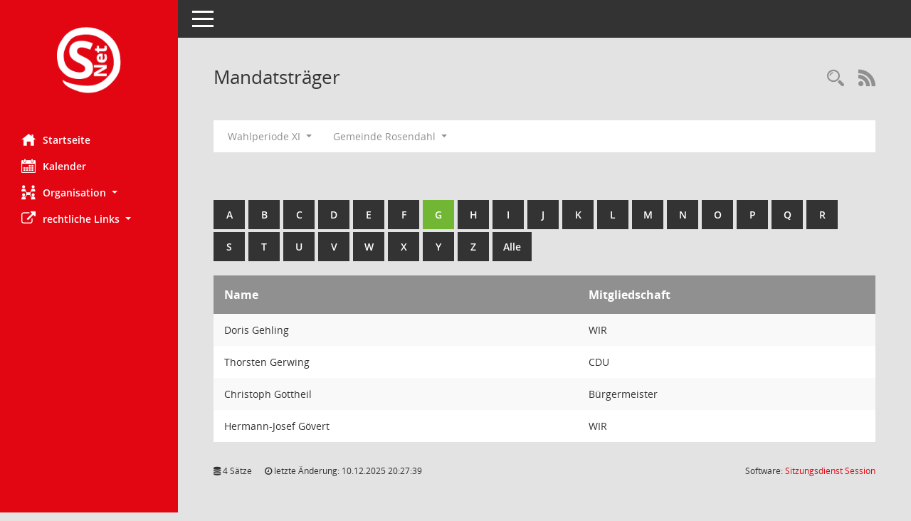

--- FILE ---
content_type: text/html;charset=utf-8
request_url: https://ratsinfo.rosendahl.de/bi/kp0041.asp?b=g
body_size: 13951
content:
<!DOCTYPE html>
<html lang="de" x-ms-format-detection="none"><head><meta charset="utf-8"><meta http-equiv="X-UA-Compatible" content="IE=edge"><meta name="viewport" content="width=device-width, initial-scale=1"><meta name="description" content=""><meta name="author" content="Somacos GmbH &amp; Co. KG,https://www.somacos.de, SessionNet Version 5.4.1 bi (Layout 6)"><meta name="sessionnet" content="V:050401"><link rel="shortcut icon" href="im/browser.ico" type="image/x-icon"><link rel="apple-touch-icon" href="im/somacos57.png"><link rel="help" href="yhelp1.asp" title="Hilfe"><link rel="start" href="info.asp" title="Startseite"><title>SessionNet | Mandatsträger</title><meta name="viewport" content="width=device-width,initial-scale=1.0"><script>var smcGLOBAL_FUNCTION_STATUS_LOGON = 1;var smcStatus_Logon = false;</script><script src="yjavascript.js"></script><meta name="format-detection" content="telephone=no, date=no, address=no, email=no"><link href="css/styles6.css" rel="stylesheet"><link href="css/styles5_3.css" rel="stylesheet"><link href="css/styles5fct.css" rel="stylesheet"><link href="config/layout/20191111bi/config.css" rel="stylesheet"><link id="smcglobalprintstyles" rel="stylesheet" type="text/css" media="print" href="css/styles5print.css"><!--[if lt IE 9]><script src="js/smchtml5shiv.min.js"></script><script src="js/smcrespond.min.js"></script><![endif]--></head><body id="smc_body" class="smc-bodysmc-dg-body-2">
<!-- #wrapper --><div id="wrapper" class="smclayout smc_page_kp0041_layout"><div id="sidebar-wrapper" role="navigation" aria-label="Hauptmenü" class="smc-nav-config smc-pr-n"><div class="logo smc-config-logo"><a href="info.asp" title="Hier gelangen Sie zur Startseite dieser Webanwendung." aria-label="Hier gelangen Sie zur Startseite dieser Webanwendung." class="smce-a-u"><img src="config/layout/20191111bi/logo.png" class="img-responsive smc-img-logo" alt="Logo"></a></div><ul id="sidebar-nav" class="nav nav-pills nav-stacked"><li class="nav-item smc-nav-online"><a href="info.asp" title="Hier gelangen Sie zur Startseite dieser Webanwendung." aria-label="Hier gelangen Sie zur Startseite dieser Webanwendung." class="smce-a-u nav-link smcmenu1 smc-ct1"><i class="smc smc-home" aria-hidden="true"></i>Startseite</a></li>
<li class="nav-item smc-nav-online"><a href="si0040.asp" title="Diese Seite enthält eine kalendarische Übersicht der Sitzungstermine für einen Monat." aria-label="Diese Seite enthält eine kalendarische Übersicht der Sitzungstermine für einen Monat." class="smce-a-u nav-link smcmenu1 smc-ct1"><i class="smc smc-calendar" aria-hidden="true"></i>Kalender</a></li>
<li class="nav-item smc-nav-online"><a id="smc_nav_group_org" aria-expanded="false" role="button" data-toggle="collapse" href="#smc_nav_group_sub_org" aria-controls="smc_nav_group_sub_org"><span><i class="smc smc-network-connection" aria-hidden="true"></i>Organisation</span> <span class="caret"></span></a><ul id="smc_nav_group_sub_org" class="nav collapse" role="menu" aria-labelledby="smc_nav_group_org"><li class="smc-nav-link"><a href="kp0041.asp" title="Diese Seite listet die Personen, die im Sitzungsdienst als Mitglieder registriert sind, auf. Als Filter dienen neben den Anfangsbuchstaben der Nachnamen die Zeiträume." aria-label="Diese Seite listet die Personen, die im Sitzungsdienst als Mitglieder registriert sind, auf. Als Filter dienen neben den Anfangsbuchstaben der Nachnamen die Zeiträume." class="smce-a-u">Gremienmitglieder</a></li><li class="smc-nav-link"><a href="gr0040.asp" title="Diese Seite zeigt eine Liste der Gremien, für die im Sitzungsdienst Informationen verwaltet werden. Als Filter stehen die Zeiträume zur Verfügung." aria-label="Diese Seite zeigt eine Liste der Gremien, für die im Sitzungsdienst Informationen verwaltet werden. Als Filter stehen die Zeiträume zur Verfügung." class="smce-a-u">Gremien</a></li></ul></li><li class="nav-item smc-nav-online"><a id="smc_nav_group_extern" aria-expanded="false" role="button" data-toggle="collapse" href="#smc_nav_group_sub_extern" aria-controls="smc_nav_group_sub_extern"><span><i class="fa fa-external-link" aria-hidden="true"></i>rechtliche Links</span> <span class="caret"></span></a><ul id="smc_nav_group_sub_extern" class="nav collapse" role="menu" aria-labelledby="smc_nav_group_extern"><li class="smc-nav-link smc-nav-link-extern"><a href="https://www.rosendahl.de/unser-rosendahl/impressum-service/impressum" title="Externer Link: Impressum" aria-label="Externer Link: Impressum" class="smce-a-u" target="_blank" data-rel="external">Impressum</a></li><li class="smc-nav-link smc-nav-link-extern"><a href="https://www.rosendahl.de/unser-rosendahl/impressum-service/datenschutzerklaerung" title="Externer Link: Datenschutz" aria-label="Externer Link: Datenschutz" class="smce-a-u" target="_blank" data-rel="external">Datenschutz</a></li></ul></li>
</ul><!-- /Sidebar ende smcnav mandatos --></div>
<div id="page-content-wrapper">
<nav id="top-bar" class="navbar navbar-inverse" aria-label="Auswahlmenü"><div id="menu-toggle" class="collapsed" title="Navigation ein- bzw. ausblenden"><span class="sr-only">Toggle navigation</span><span class="icon-bar"></span><span class="icon-bar"></span><span class="icon-bar"></span></div><ul class="nav navbar-nav navbar-right">

</ul></nav>

<div class="page-title" role="navigation" aria-label="Seitentitel und Oberes Menü"><ul class="nav nav-pills smc-nav-actions float-right smc-pr-n" aria-label="Oberes Menü"><li><a href="recherche.asp" title="Rechercheauswahl anzeigen" aria-label="Rechercheauswahl anzeigen" class=""><i class="smc smc-magnifier" aria-hidden="true"></i><span class="sr-only">Rechercheauswahl</span></a></li><li><a href="rssfeed.asp" title="RSS-Newsfeed abrufen" class="nav-link"><i class="smc smc-rss" aria-hidden="true"></i><span class="sr-only">RSS-Feed</span></a></li></ul><h1 class="smc_h1">Mandatsträger</h1></div>

<div id="page-content" role="main" aria-label="Informationen">
<div id="smcfiltermenu" class="smcnoprint smc-filter-bar"><ul class="nav nav-pills">

<li class="nav-item dropdown"><a id="smce09050000000001" aria-expanded="false" aria-haspopup="true" aria-label="Zeitraum auswählen" title="Zeitraum auswählen" role="button" data-toggle="dropdown" class="nav-link dropdown-toggle" href="#">Wahlperiode XI <span class="caret"></span></a><div class="dropdown-menu dropdown-menu-right" aria-labelledby="smce09050000000001"><a class="dropdown-item smcfiltermenuselected" href="kp0041.asp?__cwpnr=5&amp;__cselect=0&amp;b=g" title="von 01.11.2025">Wahlperiode XI</a><a class="dropdown-item smcfiltermenu" href="kp0041.asp?__cwpnr=4&amp;__cselect=0&amp;b=g" title="von 20.10.2020 bis 31.10.2025">Wahlperiode X</a><a class="dropdown-item smcfiltermenu" href="kp0041.asp?__cwpnr=3&amp;__cselect=0&amp;b=g" title="von 01.06.2014 bis 19.10.2020">Wahlperiode IX</a><a class="dropdown-item smcfiltermenu" href="kp0041.asp?__cwpnr=2&amp;__cselect=0&amp;b=g" title="von 29.10.2009 bis 31.05.2014">Wahlperiode VIII</a><a class="dropdown-item smcfiltermenu" href="kp0041.asp?__cwpnr=1&amp;__cselect=0&amp;b=g" title="von 01.10.2004 bis 28.10.2009">Wahlperiode VII</a><a href="kp0041.asp?__cwpall=1&amp;b=g" class="smce-a-u dropdown-item dropdown-item smcfiltermenuzeitraum">Alle Daten</a></div></li><li class="nav-item clearfix visible-xs-block"></li><li class="nav-item dropdown"><a id="smce00860000000001" aria-expanded="false" aria-haspopup="true" aria-label="Mandant auswählen" title="Mandant auswählen" role="button" data-toggle="dropdown" class="nav-link dropdown-toggle" href="#">Gemeinde Rosendahl <span class="caret"></span></a><div class="dropdown-menu dropdown-menu-right" aria-labelledby="smce00860000000001"><a href="kp0041.asp?__cpanr=2&amp;b=g" class="smce-a-u dropdown-item smcfiltermenumandant" onclick="smcBoxMaximieren('dropdown-item smcfiltermenumandant');">KAIRO GmbH</a><a href="kp0041.asp?__cpanr=3&amp;b=g" class="smce-a-u dropdown-item smcfiltermenumandant" onclick="smcBoxMaximieren('dropdown-item smcfiltermenumandant');">Netzgesellschaft Rosendahl mbH</a><a href="kp0041.asp?__cpanr=9&amp;b=g" class="smce-a-u dropdown-item smcfiltermenumandant" onclick="smcBoxMaximieren('dropdown-item smcfiltermenumandant');">Schulzweckverband Legden Rosendahl</a></div></li><li class="nav-item clearfix visible-xs-block"></li></ul>
</div>
<br><br>
<div id="smcuitab" class="smcnoprint"><ul class="nav nav-tabs smcnoprint smc-nav-tabs-normal smc-nav-tabs-alphabet" id="smcregister" aria-label="Tab Navigation"><li class="nav-item"><a href="kp0041.asp?b=a" class="smce-a-u nav-link">A</a></li><li class="nav-item"><a href="kp0041.asp?b=b" class="smce-a-u nav-link">B</a></li><li class="nav-item"><a href="kp0041.asp?b=c" class="smce-a-u nav-link">C</a></li><li class="nav-item"><a href="kp0041.asp?b=d" class="smce-a-u nav-link">D</a></li><li class="nav-item"><a href="kp0041.asp?b=e" class="smce-a-u nav-link">E</a></li><li class="nav-item"><a href="kp0041.asp?b=f" class="smce-a-u nav-link">F</a></li><li class="nav-item active smc-ct1" aria-selected="true"><a href="kp0041.asp?b=g" class="smce-a-u nav-link">G</a></li><li class="nav-item"><a href="kp0041.asp?b=h" class="smce-a-u nav-link">H</a></li><li class="nav-item"><a href="kp0041.asp?b=i" class="smce-a-u nav-link">I</a></li><li class="nav-item"><a href="kp0041.asp?b=j" class="smce-a-u nav-link">J</a></li><li class="nav-item"><a href="kp0041.asp?b=k" class="smce-a-u nav-link">K</a></li><li class="nav-item"><a href="kp0041.asp?b=l" class="smce-a-u nav-link">L</a></li><li class="nav-item"><a href="kp0041.asp?b=m" class="smce-a-u nav-link">M</a></li><li class="nav-item"><a href="kp0041.asp?b=n" class="smce-a-u nav-link">N</a></li><li class="nav-item"><a href="kp0041.asp?b=o" class="smce-a-u nav-link">O</a></li><li class="nav-item"><a href="kp0041.asp?b=p" class="smce-a-u nav-link">P</a></li><li class="nav-item"><a href="kp0041.asp?b=q" class="smce-a-u nav-link">Q</a></li><li class="nav-item"><a href="kp0041.asp?b=r" class="smce-a-u nav-link">R</a></li><li class="nav-item"><a href="kp0041.asp?b=s" class="smce-a-u nav-link">S</a></li><li class="nav-item"><a href="kp0041.asp?b=t" class="smce-a-u nav-link">T</a></li><li class="nav-item"><a href="kp0041.asp?b=u" class="smce-a-u nav-link">U</a></li><li class="nav-item"><a href="kp0041.asp?b=v" class="smce-a-u nav-link">V</a></li><li class="nav-item"><a href="kp0041.asp?b=w" class="smce-a-u nav-link">W</a></li><li class="nav-item"><a href="kp0041.asp?b=x" class="smce-a-u nav-link">X</a></li><li class="nav-item"><a href="kp0041.asp?b=y" class="smce-a-u nav-link">Y</a></li><li class="nav-item"><a href="kp0041.asp?b=z" class="smce-a-u nav-link">Z</a></li><li class="nav-item"><a href="kp0041.asp?b=9" title="Alle" aria-label="Alle" class="smce-a-u nav-link">Alle</a></li></ul></div>
<!-- table-responsive --><table id="smc_page_kp0041_contenttable1" class="table table-striped smc-table smc-table-striped smc-table-responsive xxx">
<thead class="smc-t-r-l"><tr><th class="pename">Name</th><th class="pepartei">Mitgliedschaft</th>
</tr><!-- /tr-responsive --></thead>
<tbody>
<tr class="smc-t-r-l"><td data-label="Name" class="smc-t-ch991 pelink">Doris Gehling</td><td data-label="Mitgliedschaft" class="smc-t-cl991 pepartei">WIR</td>
</tr>
<tr class="smc-t-r-l"><td data-label="Name" class="smc-t-ch991 pelink">Thorsten Gerwing</td><td data-label="Mitgliedschaft" class="smc-t-cl991 pepartei">CDU</td>
</tr>
<tr class="smc-t-r-l"><td data-label="Name" class="smc-t-ch991 pelink">Christoph Gottheil</td><td data-label="Mitgliedschaft" class="smc-t-cl991 pepartei">Bürgermeister</td>
</tr>
<tr class="smc-t-r-l"><td data-label="Name" class="smc-t-ch991 pelink">Hermann-Josef Gövert</td><td data-label="Mitgliedschaft" class="smc-t-cl991 pepartei">WIR</td>
</tr>
</tbody></table><!-- /table-responsive -->

</div><!-- /page-content-1 -->
</div><!-- /page-content-wrapper -->
<footer aria-label="Fusszeile mit Seiteninformationen"><div class="d-flex justify-content-between"><div id="smcmenubottom" title="Diese Menüleiste enthält Funktionen für die Steuerung der aktuellen Seite."><ul class="list-inline"><li class="list-inline-item"><i class="fa fa-database" aria-hidden="true"></i> 4 Sätze</li><li><i class="fa fa-clock-o" aria-hidden="true"></i> letzte Änderung: 10.12.2025 20:27:39</li></ul></div><div id="smcsomacosinfo" class="text-right"><span lang="en">Software: </span><a href="https://somacos.de/loesungen/sitzungsmanagement/session/" class="smc-link-normal" target="_blank" title="Zum Hersteller dieser Sitzungsdienst-Software: Somacos GmbH &amp; Co. KG - in einem neuen Browserfenster">Sitzungsdienst <span lang="en">Session</span><span class="sr-only">(Wird in neuem Fenster geöffnet)</span></a></div></div></footer>
</div><!-- /wrapper -->
<script src="js/smcjquery_min.js?v=3.5.1"></script>
<script src="js/smcpopper_min.js"></script>
<script src="js/smcbootstrap.bundle.min.js"></script>
<script src="js/smcmvc1.js"></script>
<!-- Menu Toggle Script -->
<script>
//Menu Toggle Script Variante "Nav bei < 991 dynamisch" (2):
$("#menu-toggle").click(function (e) {
    e.preventDefault();
    //alert('toggled');
    $("#wrapper").toggleClass("toggled");
});

    document.addEventListener('DOMContentLoaded', function () {
        $(window).on('resize', updateToggle);
        updateToggle();
    });

    function updateToggle() {
        if ($(window).width() < 991) {
            $('#wrapper').addClass('toggled');
        }
    }
    function runToggle() {
        //Einklappen erzwingen:
        //alert('runtoggle 2');
        $('#wrapper').addClass('toggled');
    }
</script>

<script>
function smcGlobalGKI2(){return '421470284';}function smcGlobalSMCLAYOUT(){return 'wrapper';}function smcGlobal_AJAX_KEINRECHT(){return 'ajax.0';}function smcGlobalDebug(){return false;}
</script>
</body></html>

--- FILE ---
content_type: text/css;charset=utf-8
request_url: https://ratsinfo.rosendahl.de/bi/config/layout/20191111bi/config.css
body_size: 10976
content:
/* Angepasstes CSS zu ID 20191111bi (Stand 11.11.2019 14:47:21) */
/* === smc.css === */
#smc_body
{
-webkit-user-select: #E20613;
-moz-user-select: #E20613;
-ms-user-select: #E20613;
user-select: #E20613;
}
#smc_body .text-primary
{
color: #E20613;
}
#smc_body a.text-primary:hover,
#smc_body a.text-primary:focus
{
color: #990100;
}
#smc_body .bg-primary
{
background-color: #E20613;
}
#smc_body a.bg-primary:hover,
#smc_body a.bg-primary:focus
{
background-color: #990100;
}
#smc_body .btn-primary
{
background-color: #E20613;
border-color: #990100;
}
#smc_body .btn-primary:focus,
#smc_body .btn-primary.focus
{
background-color: #990100;
}
#smc_body .btn-primary:hover
{
background-color: #990100;
}
#smc_body .btn-primary:active,
#smc_body .btn-primary.active,
#smc_body .open > .dropdown-toggle.btn-primary
{
background-color: #990100;
}
#smc_body .btn-primary.disabled:hover,
#smc_body .btn-primary[disabled]:hover,
#smc_body fieldset[disabled] .btn-primary:hover,
#smc_body .btn-primary.disabled:focus,
#smc_body .btn-primary[disabled]:focus,
#smc_body fieldset[disabled] .btn-primary:focus,
#smc_body .btn-primary.disabled.focus,
#smc_body .btn-primary[disabled].focus,
#smc_body fieldset[disabled] .btn-primary.focus
{
background-color: #E20613;
border-color: #990100;
}
#smc_body .btn-primary .badge
{
color: #E20613;
}
#smc_body .btn-success
{
background-color: #E20613;
}
#smc_body .btn-success.disabled:hover,
#smc_body .btn-success[disabled]:hover,
#smc_body fieldset[disabled] .btn-success:hover,
#smc_body .btn-success.disabled:focus,
#smc_body .btn-success[disabled]:focus,
#smc_body fieldset[disabled] .btn-success:focus,
#smc_body .btn-success.disabled.focus,
#smc_body .btn-success[disabled].focus,
#smc_body fieldset[disabled] .btn-success.focus
{
background-color: #E20613;
}
#smc_body .btn-success .badge
{
color: #E20613;
}
#smc_body .dropdown-menu > .active > a,
#smc_body .dropdown-menu > .active > a:hover,
#smc_body .dropdown-menu > .active > a:focus
{
background-color: #E20613;
}
#smc_body .nav-tabs > li.active > a,
#smc_body .nav-tabs > li.active > a:hover,
#smc_body .nav-tabs > li.active > a:focus
{
background-color: #E20613;
}
@media (min-width: 768px)
{
#smc_body .nav-tabs.nav-justified > .active > a,
#smc_body .nav-tabs.nav-justified > .active > a:hover,
#smc_body .nav-tabs.nav-justified > .active > a:focus
{
border-bottom-color: #E20613;
}
}
#smc_body .nav-pills > li.active > a,
#smc_body .nav-pills > li.active > a:hover,
#smc_body .nav-pills > li.active > a:focus
{
background-color: #E20613;
}
@media (min-width: 768px)
{
#smc_body .nav-tabs-justified > .active > a,
#smc_body .nav-tabs-justified > .active > a:hover,
#smc_body .nav-tabs-justified > .active > a:focus
{
border-bottom-color: #E20613;
}
}
#smc_body .pagination > .active > a,
#smc_body .pagination > .active > span,
#smc_body .pagination > .active > a:hover,
#smc_body .pagination > .active > span:hover,
#smc_body .pagination > .active > a:focus,
#smc_body .pagination > .active > span:focus
{
background-color: #E20613;
border-color: #E20613;
}
#smc_body .label-primary
{
background-color: #E20613;
}
#smc_body .label-primary[href]:hover,
#smc_body .label-primary[href]:focus
{
background-color: #990100;
}
#smc_body .label-success
{
background-color: #E20613;
}
#smc_body .progress-bar
{
background-color: #E20613;
}
#smc_body .progress-bar-success
{
background-color: #E20613;
}
#smc_body .list-group-item.active,
#smc_body .list-group-item.active:hover,
#smc_body .list-group-item.active:focus
{
background-color: #E20613;
border-color: #E20613;
}
#smc_body .panel-primary
{
border-color: #E20613;
}
#smc_body .panel-primary > .panel-heading
{
background-color: #E20613;
border-color: #E20613;
}
#smc_body .panel-primary > .panel-heading + .panel-collapse > .panel-body
{
border-top-color: #E20613;
}
#smc_body .panel-primary > .panel-heading .badge
{
color: #E20613;
}
#smc_body .panel-primary > .panel-footer + .panel-collapse > .panel-body
{
border-bottom-color: #E20613;
}
#smc_body table tr.smc-new td:first-child:before
{
background-color: #E20613;
}
#smc_body table tr.smc-default td:first-child:before,
#smc_body table tr.smc-downloaded td:first-child:before
{
background-color: #E20613;
}
#smc_body table tr th a,
#smc_body table tr td a
{
color: #E20613;
}
#smc_body table tr th a:hover,
#smc_body table tr td a:hover,
#smc_body table tr th afocus,
#smc_body table tr td afocus
{
color: #990100;
}
#smc_body #sidebar-wrapper
{
background-color: #E20613;
}
#smc_body #top-bar .nav.navbar-nav > li > a:hover,
#smc_body #top-bar .nav.navbar-nav > li > a:focus
{
color: #E20613;
}
#smc_body .smc-read-more > a:hover,
#smc_body .smc-read-more > a:focus
{
color: #E20613;
}
#smc_body .smc-documents > div > div.smc-new
{
border-left: 5px solid #E20613;
}
#smc_body .smc-documents > div > div.smc-downloaded
{
border-left: 5px solid #E20613;
}
#smc_body .smc-documents > div > div .smc-action-group > .btn.btn-todo,
#smc_body .smc-documents > div > div .smc-action-group > .btn.todo
{
background-color: #E20613;
}
#smc_body .smc-documents > div > div .smc-action-group > .btn.btn-todo:hover,
#smc_body .smc-documents > div > div .smc-action-group > .btn.todo:hover,
#smc_body .smc-documents > div > div .smc-action-group > .btn.btn-todo:focus,
#smc_body .smc-documents > div > div .smc-action-group > .btn.todo:focus
{
background-color: #E20613;
}
#smc_body .smc-documents > div > div h4 > a
{
color: #E20613;
}
#smc_body .smc-documents > div > div a:hover,
#smc_body .smc-documents > div > div a:focus
{
color: #E20613;
}
#smc_body .smc-action-group > .btn
{
background-color: #E20613;
}
#smc_body .smc-action-group > .btn:hover,
#smc_body .smc-action-group > .btn:focus
{
background-color: #990100;
}
#smc_body .smc-action-group > .btn.btn-green
{
background-color: #E20613;
}
#smc_body .smc-action-group > .btn.btn-green:hover,
#smc_body .smc-action-group > .btn.btn-green:focus
{
background-color: #990100;
}
#smc_body .smc-link-normal
{
color: #E20613 !important;
}
#smc_body .smc-link-normal:hover,
#smc_body .smc-link-normal:focus
{
color: #990100 !important;
}
#smc_body .smc-link-procedure
{
background-color: #E20613;
}
#smc_body .smc-link-procedure:hover,
#smc_body .smc-link-procedure:focus
{
background-color: #990100 !important;
}
#smc_body .smc-link-procedure-unsel
{
background-color: #E20613;
}
#smc_body .smc-link-procedure-unsel:hover,
#smc_body .smc-link-procedure-unsel:focus
{
background-color: #990100 !important;
}
#smc_body .smc-link-procedure-sel
{
background-color: #E20613;
}
#smc_body .smc-link-procedure-sel:hover,
#smc_body .smc-link-procedure-sel:focus
{
background-color: #990100 !important;
}
#smc_body .smc-navbar.smc-connection-green
{
border-right: 15px solid #E20613;
}
#smc_body .nav-tabs > li > a:hover,
#smc_body .nav-tabs > li > a:focus
{
background-color: #E20613;
}
#smc_body .nav-tabs > li.active > a
{
background-color: #E20613;
}
#smc_body .nav-tabs > li.active > a:before
{
border-left: 40px solid #E20613;
}
#smc_body .nav-tabs > li.active > a:hover,
#smc_body .nav-tabs > li.active > a:focus
{
background-color: #E20613;
}
#smc_body .nav-tabs > li.smc-register-possible > a
{
background-color: #E20613;
}
#smc_body .panel .panel-heading.smc-panel-uv-leer h3:after
{
color: #E20613;
background-color: #E20613;
}
#smc_body .panel .panel-heading.smc-panel-uv-aktiv h3:after
{
background-color: #E20613;
}
#smc_body .panel .panel-heading.smc-panel-uv-aktiv-erledigt h3:after
{
background-color: #E20613;
}
#smc_body .panel .panel-heading.smc-panel-uv-todo h3:after
{
background-color: #E20613;
}
#smc_body .panel.panel-default > .smc-panel-action h3
{
color: #E20613;
}
#smc_body .panel.panel-default > .panel-heading h2 a,
#smc_body .panel.panel-default > .panel-heading h3 a,
#smc_body .panel.panel-default > .panel-heading h4 a
{
color: #E20613;
}
#smc_body .panel.panel-default > .panel-heading h2 a:hover,
#smc_body .panel.panel-default > .panel-heading h3 a:hover,
#smc_body .panel.panel-default > .panel-heading h4 a:hover,
#smc_body .panel.panel-default > .panel-heading h2 a:focus,
#smc_body .panel.panel-default > .panel-heading h3 a:focus,
#smc_body .panel.panel-default > .panel-heading h4 a:focus
{
color: #990100;
}
#smc_body .panel.panel-default > .panel-heading .nav.nav-pills > li.active > a
{
background-color: #E20613;
}
#smc_body .panel.panel-default > .panel-heading .nav.nav-pills > li.active > a:hover,
#smc_body .panel.panel-default > .panel-heading .nav.nav-pills > li.active > a:focus
{
background-color: #E20613;
}
#smc_body .smc-content-normal a
{
color: #E20613 !important;
}
#smc_body .smc-content-normal a:hover,
#smc_body .smc-content-normal a:focus
{
color: #990100 !important;
}
#smc_body .smc-badge-count
{
background-color: #E20613;
}
#smc_body .smc-nav-actions > li > a:hover,
#smc_body .smc-nav-actions > li > a:focus
{
color: #E20613;
}
#smc_body .smc-nav-actions > li > a.mark
{
color: #E20613;
}
#smc_body .smc-table .smc-table-row .smc-table-cell a
{
color: #E20613;
}
#smc_body .smc-table .smc-table-row .smc-table-cell a:hover,
#smc_body .smc-table .smc-table-row .smc-table-cell afocus
{
color: #990100;
}
/* Textanpassungen */
/* Basis fÃ¼r Anpassung Textfarben */
/* //508 RL korr */

#smc_body #sidebar-wrapper ul li > a,
#smc_body #sidebar-wrapper ul li > span {
  color: #FFFFFF;
}
#smc_body #sidebar-wrapper ul li > a:hover,
#smc_body #sidebar-wrapper ul li > a:active {
  color: #F0F3F2;
}
#smc_body #sidebar-wrapper ul li.active > a,
#smc_body #sidebar-wrapper ul li.active > span {
  color: #F0F3F2;
}
#smc_body .nav-tabs > li.active > a {
    color: #FFFFFF;
}
#smc_body .nav-tabs > li.active > a:hover {
    color: #F0F3F2;
}
#smc_body .nav-tabs > li > a:hover {
    color: #F0F3F2;
}
#smc_body li.smc-ct1 > a {
	color:#FFFFFF !important;
}
#smc_body li.smc-ct1 > a:hover {
	color:#F0F3F2 !important;
}
#smc_body .smc-action-group > .btn {
    color: #FFFFFF !important;
}
#smc_body .btn-primary {
    color:#FFFFFF;
}
#smc_body .smc-link-procedure {
	color:#FFFFFF;
}
#smc_body .smc-link-procedure:hover, #smc_body .smc-link-procedure:focus 
{
    color:#F0F3F2 !important;
}
#smc_body .smc-link-procedure:before 
{
    color:#FFFFFF;
}
#smc_body .smc-link-normal {
	color:#E20613 !important;
}
#smc_body .smc-documents > div > div h4 > a
{
    color: #E20613;
}
#smc_body .smc-documents > div > div a:hover,
#smc_body .smc-documents > div > div a:focus
{
    color: #E20613;
}
#smc_body .panel-default > .panel-heading .badge {
  color: #444 !important;
}


